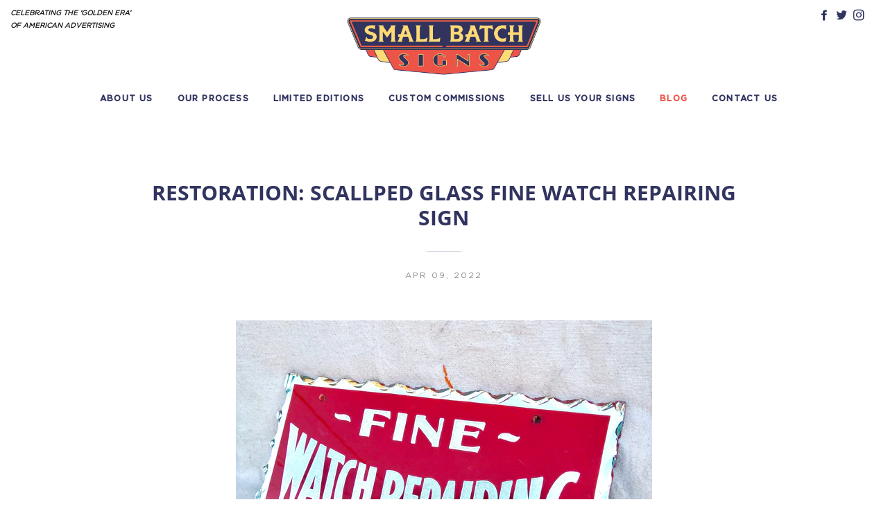

--- FILE ---
content_type: text/css
request_url: https://www.smallbatchsigns.com/cdn/shop/t/2/assets/custom.scss.css?v=109281860692806698581581363511
body_size: 5183
content:
.cf:before,.cf:after{content:" ";display:table}.cf:after{clear:both}.cf{*zoom: 1}.vertical{position:absolute;top:50%;transform:translateY(-50%)}.horizontal{position:absolute;left:50%;transform:translate(-50%)}.middle{position:absolute;top:50%;left:50%;transform:translate(-50%,-50%)}.visible-xs{display:none}@media (max-width: 767px){.visible-xs{display:block}}.hidden-xs{display:block}@media (max-width: 767px){.hidden-xs{display:none}}.waypoint.up{-webkit-transition:all 1s ease-in-out;-moz-transition:all 1s ease-in-out;-o-transition:all 1s ease-in-out;transition:all 1s ease-in-out;position:relative;opacity:0;visibility:hidden;top:60px}.waypoint.up.visible{opacity:1;visibility:visible;top:0}.waypoint.fade-in{-webkit-transition:all 1s ease-in-out;-moz-transition:all 1s ease-in-out;-o-transition:all 1s ease-in-out;transition:all 1s ease-in-out;position:relative;opacity:0;visibility:hidden}.waypoint.fade-in.visible{opacity:1;visibility:visible}.waypoint.slide-in{-webkit-transition:all 1s ease-in-out;-moz-transition:all 1s ease-in-out;-o-transition:all 1s ease-in-out;transition:all 1s ease-in-out;position:relative;opacity:0;visibility:hidden;left:-60px}.waypoint.slide-in.visible{left:0;opacity:1;visibility:visible}@font-face{font-family:Gotham;src:url(gothambook-webfont.eot);src:url(gothambook-webfontt.eot?#iefix) format("embedded-opentype"),url(gothambook-webfont.woff2) format("woff2"),url(gothambook-webfont.woff) format("woff"),url(gothambook-webfont.ttf) format("truetype"),url(gothambook-webfont.svg) format("svg");font-weight:400;font-style:normal}@font-face{font-family:GothamMedium;src:url(gothammedium-webfont.eot);src:url(gothammedium-webfontt.eot?#iefix) format("embedded-opentype"),url(gothammedium-webfont.woff2) format("woff2"),url(gothammedium-webfont.woff) format("woff"),url(gothammedium-webfont.ttf) format("truetype"),url(gothammedium-webfont.svg) format("svg");font-weight:400;font-style:normal}@font-face{font-family:Gotham-Black;src:url(Gotham-Black.eot?#iefix) format("embedded-opentype"),url(Gotham-Black.otf) format("opentype"),url(Gotham-Black.woff) format("woff"),url(Gotham-Black.ttf) format("truetype"),url(Gotham-Black.svg#Gotham-Black) format("svg");font-weight:400;font-style:normal}@font-face{font-family:pier_sansbold;src:url(copy_of_pier-bold-webfont.woff2) format("woff2"),url(copy_of_pier-bold-webfont.woff) format("woff");font-weight:400;font-style:normal}@font-face{font-family:pier_sansitalic;src:url(copy_of_pier-italic-webfont.woff2) format("woff2"),url(copy_of_pier-italic-webfont.woff) format("woff");font-weight:400;font-style:normal}@font-face{font-family:pier_sansregular;src:url(copy_of_pier-regular-webfont.woff2) format("woff2"),url(copy_of_pier-regular-webfont.woff) format("woff");font-weight:400;font-style:normal}@font-face{font-family:pier_sansbold_italic;src:url(copy_of_pier-bold-italic-webfont.woff2) format("woff2"),url(copy_of_pier-bold-italic-webfont.woff) format("woff");font-weight:400;font-style:normal}html{padding-bottom:0!important;background:#fff}body{font-size:16px;background:#fff;font-family:Gotham,Helvetica}h1,h2,h3,h4,h5,h6,.h1,.h2,.h3,.h4,.h5,.h6{line-height:1.2em;color:#31345f!important}@media (max-width: 767px){.hide-mobile{display:none!important}}.show-mobile{display:none}@media (max-width: 767px){.show-mobile{display:block!important}}#preview-bar-iframe{display:none!important}#PageContainer{padding-top:170px}@media (max-width: 767px){#PageContainer{padding-top:80px}}.template-index #PageContainer{padding-top:0}.section-header{margin-bottom:0}.site-overlay{position:fixed;z-index:999;width:100%;height:100%;left:0;right:0;bottom:0;top:0;background:#fff;-webkit-transition:all .8s ease-in-out;-moz-transition:all .8s ease-in-out;-o-transition:all .8s ease-in-out;transition:all .8s ease-in-out;opacity:1;visibility:visible}.site-overlay.loaded{opacity:0;visibility:hidden}.spinner{width:40px;height:40px;background-color:#eee;position:fixed;left:50%;margin:-40px auto 0 -20px;top:50%;z-index:10;border-radius:100%;-webkit-animation:sk-scaleout 1s infinite ease-in-out;animation:sk-scaleout 1s infinite ease-in-out}@-webkit-keyframes sk-scaleout{0%{-webkit-transform:scale(0)}to{-webkit-transform:scale(1);opacity:0}}@keyframes sk-scaleout{0%{-webkit-transform:scale(0);transform:scale(0)}to{-webkit-transform:scale(1);transform:scale(1);opacity:0}}.header-wrapper{position:fixed;top:0;width:100%;background:#fff;border-bottom:1px solid transparent;-webkit-transition:all .4s ease-in-out;-moz-transition:all .4s ease-in-out;-o-transition:all .4s ease-in-out;transition:all .4s ease-in-out}body.scrolled .header-wrapper{border-bottom:1px solid #eee;margin-top:-115px}.header-container{z-index:99999}.site-header{width:100%;padding:0;position:relative;z-index:9;display:block;-webkit-transition:all .4s ease-in-out;-moz-transition:all .4s ease-in-out;-o-transition:all .4s ease-in-out;transition:all .4s ease-in-out}@media (max-width: 767px){.site-header{padding:0 15px}}body.scrolled .site-header{margin-top:0}.desk-header{position:relative;display:block;width:100%;margin-top:10px;padding:15px 30px 0}@media (max-width: 767px){.desk-header{display:none}}.desk-header a.logo{display:block;margin:0 auto;width:280px}.desk-header a.logo img{display:block;width:100%}.desk-header nav{margin-top:10px;text-align:center}.desk-header nav a{font-family:GothamMedium;padding:15px 0;font-size:12px;color:#31345f;text-transform:uppercase;border-bottom:2px solid transparent;-webkit-transition:all .2s ease-in-out;-moz-transition:all .2s ease-in-out;-o-transition:all .2s ease-in-out;transition:all .2s ease-in-out}.desk-header nav a:hover{color:#31345f!important;border-bottom:2px solid #31345f}.site-nav--active a{color:#ed5449!important}.desk-tag{position:absolute;top:0;left:0;padding:0 15px;font-style:italic;font-size:10px;font-weight:600;line-height:1.8em}.desk-util{position:absolute;top:0;right:15px;color:#fff}.desk-util a{color:#31345f}.header-social{position:absolute;top:0;right:30px}.header-social li{display:inline-block}.header-social a{color:#31345f}.header-social a:hover{color:#ffd977}.js-toggle-search-modal,.site-header__toggle-nav{display:none}.site-nav .site-nav__item{margin:0 15px}.shop-now-btn{background:#fff;color:#666;font-size:14px;font-weight:600;display:inline-block;padding:8px 15px}.shop-now-btn:hover{opacity:1}.site-nav__link--icon{padding:0 20px}.back-to{background:#000;color:#fff;font-size:14px;font-weight:600;margin-top:60px;display:inline-block;padding:8px 15px}.back-to:hover{color:#fff}.announcement-bar{-webkit-transition:all .4s ease-in-out;-moz-transition:all .4s ease-in-out;-o-transition:all .4s ease-in-out;transition:all .4s ease-in-out;height:25px;line-height:25px;background:#fff!important;position:fixed;width:100%;top:0;z-index:99}.announcement-bar p{margin:0;padding:0;letter-spacing:0px;font-size:10px;font-weight:600;color:#31345f!important}body.scrolled .announcement-bar{top:-25px;transform:rotateX(-90deg)}.fixed-logo{position:fixed;top:35px;left:15px;width:220px;z-index:9999;-webkit-transition:all .2s ease-in-out;-moz-transition:all .2s ease-in-out;-o-transition:all .2s ease-in-out;transition:all .2s ease-in-out}@media (max-width: 767px){.fixed-logo{display:block}}body.scrolled .fixed-logo{top:15px}.scroll-down{position:absolute;bottom:60px;display:block;text-align:center;font-size:20px;z-index:100;text-decoration:none;text-shadow:0;width:35px;height:35px;border-bottom:2px solid white;border-right:2px solid white;z-index:9;left:50%;-webkit-transform:translate(-50%,0%) rotate(45deg);-moz-transform:translate(-50%,0%) rotate(45deg);transform:translate(-50%) rotate(45deg);-webkit-transition:all .6s ease-in-out;-moz-transition:all .6s ease-in-out;-o-transition:all .6s ease-in-out;transition:all .6s ease-in-out;opacity:.6;visibility:visible}body.scrolled .scroll-down{bottom:120px;opacity:0;visibility:hidden}#NavDrawer{background:#fff;border-right:1px solid #eee}.mobile-nav__item{background:#fff}.mobile-nav__item a{display:block;font-size:14px;text-transform:uppercase;letter-spacing:2px;font-weight:600;color:#222}.mobile-nav__item:after{border-bottom:1px solid #eee}.mobile-nav__item--secondary a{font-size:12px;color:#000}.rev-dropdown-2019{position:absolute;border-top:1px solid #fafafa;top:80px;left:0;display:block;background:#fff;text-align:center;padding:40px 0 60px;margin:0 auto;width:100%;height:auto;z-index:999;overflow:hidden;opacity:0;visibility:hidden;max-height:0;-webkit-transition:all .6s ease-in-out;-moz-transition:all .6s ease-in-out;-o-transition:all .6s ease-in-out;transition:all .6s ease-in-out}.rev-dropdown-2019.active{opacity:1;visibility:visible;max-height:400px}.rev-dropdown-2019 .drop-left{width:70%;float:left}.rev-dropdown-2019 .drop-right{width:30%;float:left}.rev-dropdown-2019 .rev-dropdown-box{width:30%;margin:0 1%;display:inline-block;vertical-align:top}.rev-dropdown-2019 .rev-dropdown-box .icon-wrapper{background:#fff;position:relative;width:100%;padding-top:100%;overflow:hidden}.rev-dropdown-2019 .rev-dropdown-box .icon-wrapper .icon{-webkit-transition:all .2s ease-in-out;-moz-transition:all .2s ease-in-out;-o-transition:all .2s ease-in-out;transition:all .2s ease-in-out;width:60%;height:60%;position:absolute;top:11%;left:20%}.rev-dropdown-2019 .rev-dropdown-box .icon-wrapper h6{height:0;position:relative;width:100%;bottom:20px}.rev-dropdown-2019 .rev-dropdown-box:hover .icon-wrapper .icon{transform:scale(1.05)}.rev-dropdown-2019 .rev-dropdown-box h6{text-align:left;text-transform:uppercase;color:#000;font-size:14px;font-weight:600;margin-top:0;margin-bottom:15px;padding:0;letter-spacing:1px}.rev-dropdown-2019 .rev-dropdown-menus{width:100%;margin:2% .25% 0;display:inline-block;vertical-align:top}.rev-dropdown-2019 .rev-dropdown-menus h6{text-align:left;text-transform:uppercase;color:#000;font-size:14px;font-weight:600;margin-top:0;margin-bottom:15px;padding:0;letter-spacing:1px}.rev-dropdown-2019 .rev-dropdown-menus ul{margin:0;padding:0}.rev-dropdown-2019 .rev-dropdown-menus li{list-style-type:none;position:relative;margin:0}.rev-dropdown-2019 .rev-dropdown-menus a{font-weight:600;font-size:11px;display:block;text-align:left;padding:4px 0;letter-spacing:0;color:#222;-webkit-transition:all .2s ease-in-out;-moz-transition:all .2s ease-in-out;-o-transition:all .2s ease-in-out;transition:all .2s ease-in-out}.rev-dropdown-2019 .rev-dropdown-menus a:hover{cursor:pointer;color:#666}.rev-dropdown-2019 .rev-dropdown-menus span{color:#868076}.rev-dropdown-2019 .rev-dropdown-menus ul.child{opacity:0;visibility:hidden;background:#fafafa;-webkit-transition:all .4s ease-in-out;-moz-transition:all .4s ease-in-out;-o-transition:all .4s ease-in-out;transition:all .4s ease-in-out;position:absolute;left:70px;width:140px;top:0;border-left:1px solid #eee;margin-left:15px;padding:5px 15px;display:block;z-index:1}.rev-dropdown-2019 .rev-dropdown-menus ul.child li>a{padding:4px 0;font-size:10px}.rev-dropdown-2019 .rev-dropdown-menus li.has-child:hover ul.child{opacity:1;visibility:visible}.rev-dropdown-2019 .rev-dropdown-menus .social-icons li{float:left;margin-right:5px}.rev-dropdown-2019 .bottom-tagline{font-family:GothamMedium!important;letter-spacing:2px;text-transform:uppercase;width:100%;position:absolute;bottom:0;left:0;text-align:center;font-size:9px;opacity:.25;font-weight:600}.dropbox-menu{text-align:left;padding-left:30px}.dropbox-menu ul{margin:0;padding-left:15px}.dropbox-menu li{list-style-type:none;margin:0}.dropbox-menu li>a{font-weight:400;font-size:12px;color:#666}.dropbox-menu li>a:hover{color:#000}.home-slider{background:#fff;padding-top:170px}@media (max-width: 767px){.home-slider{padding-top:100px}}.home-slider .n-desk{display:block!important}@media (max-width: 767px){.home-slider .n-desk{display:none!important}}.home-slider .n-mobile{display:none!important}@media (max-width: 767px){.home-slider .n-mobile{display:block!important}}.home-slider .home-slider-callout{position:absolute;top:35%;left:10%}@media (max-width: 767px){.home-slider .home-slider-callout{top:35%;left:15%}}.home-slider .home-slider-callout h1{color:#fff!important}@media (max-width: 767px){.home-slider .home-slider-callout h1{font-size:24px}}.home-slider .home-slider-callout h6{color:#fff!important}@media (max-width: 767px){.home-slider .home-slider-callout h6{font-size:13px}}.home-slider .carousel-cell{width:100%;height:auto}.home-slider .carousel-cell img{display:block;width:100%}.home-slider .flickity-button{background:none}.home-slider .flickity-prev-next-button{top:54%;width:60px;height:60px;color:#fff;opacity:.25;-webkit-transition:all .4s ease-in-out;-moz-transition:all .4s ease-in-out;-o-transition:all .4s ease-in-out;transition:all .4s ease-in-out}.home-slider:hover .flickity-prev-next-button{opacity:1}.home-slider .flickity-page-dots .dot{background:#fff;opacity:.9}.page-caro{float:left;width:50%;background:#fff}@media (max-width: 767px){.page-caro{width:100%;display:block;float:none}}.page-caro .carousel-cell{width:100%;height:auto}.page-caro .carousel-cell img{display:block;width:100%}.page-caro .flickity-button{background:none}.page-caro .flickity-prev-next-button{top:54%;width:60px;height:60px;color:#fff}.page-caro .flickity-page-dots .dot{background:#fff}.flickity-page-dots{bottom:30px}.index-sections .shopify-section{margin-top:0}.top-banner{position:relative;display:block}.top-banner .new-callouts{position:absolute;top:50%;left:10%}@media (max-width: 767px){.top-banner .new-callouts{transform:none;left:10%;width:90%;top:10%}}.top-banner h1{font-size:42px;line-height:1.2em;color:#fff;font-weight:600}@media (max-width: 767px){.top-banner h1{font-size:40px}}.top-banner p{color:#fff;padding-right:15%}.homepage-banner{position:relative}.new-banner-desktop{display:block}@media (max-width: 767px){.new-banner-desktop{display:none}}.new-banner-mobile{display:none}@media (max-width: 767px){.new-banner-mobile{display:block}}a.cta{background:#ed5449;color:#fff;display:inline-block;height:60px;line-height:60px;font-weight:600;font-size:12px;padding:0 60px}.full-width-banner{position:relative}.full-width-banner h1{font-size:42px;line-height:1.2em;font-weight:600}@media (max-width: 767px){.full-width-banner h1{font-size:40px}}.full-width-banner p{padding-right:15%}.homepage-products{padding:60px 0;position:relative;display:block;clear:both}.homepage-products h1{color:#000}.homepage-products h6{opacity:.5}.homepage-callouts{padding:60px 0}.homepage-callouts .titles{padding:30px 0;text-align:center}.tech-boxes{position:relative;display:block}.tech-boxes .titles{padding:30px 0}.tech-boxes .titles h1{float:left}@media (max-width: 767px){.tech-boxes .titles h1{float:none}}.tech-boxes .titles h6{float:left;margin-left:20px;opacity:.5;margin-top:8px}@media (max-width: 767px){.tech-boxes .titles h6{float:none;margin:0}}.tech-boxes .tech-box{vertical-align:top;display:inline-block;width:28%;margin:0 5% 5% 0%;text-align:left}.tech-boxes .tech-box a{opacity:.5;font-size:12px;margin-top:10px;display:block}.tech-boxes .tech-box a:hover{opacity:1}.tech-boxes .tech-box p{font-size:14px;padding:15px 0;margin:0 0 10px}@media (max-width: 767px){.tech-boxes .tech-box{width:80%;margin:0 auto 30px;text-align:center;display:block}}.layers-boxes{position:relative;display:block;text-align:center}.layers-boxes .layer-box{display:inline-block;width:20%;margin:1% 2%;vertical-align:top}.layers-boxes .layer-box h6{padding:10px 0}.layers-boxes .layer-box img{max-width:120px}@media (max-width: 767px){.layers-boxes .layer-box img{max-width:80px}}@media (max-width: 767px){.layers-boxes .layer-box{width:46%;margin:0 auto 30px}}.rich-text{padding:60px 0;position:relative;display:block;text-align:center}.rev-home-blocks{display:block;position:relative;width:100%;text-align:center}.rev-home-blocks .rev-block{position:relative;float:left;width:50%;height:400px;text-align:center;color:#fff;overflow:hidden}@media (max-width: 767px){.rev-home-blocks .rev-block{width:100%;height:320px}}.rev-home-blocks .rev-block .bg-img{-webkit-transition:all .4s ease-in-out;-moz-transition:all .4s ease-in-out;-o-transition:all .4s ease-in-out;transition:all .4s ease-in-out;display:block;position:absolute;width:100%;height:100%}.rev-home-blocks .rev-block h1{color:#fff;font-size:28px;text-transform:uppercase}.rev-home-blocks .rev-block p{font-size:12px;letter-spacing:0;font-weight:600;text-transform:uppercase}.rev-home-blocks .rev-block .vertical{width:100%}.rev-home-blocks .rev-block:hover .bg-img{transform:scale(1.02);opacity:.9}.text-link{color:#31345f!important;border-bottom:1px solid #31345f!important}.form-vertical .btn,.form-vertical .btn--secondary,.form-vertical .shopify-payment-button .shopify-payment-button__button--unbranded,.shopify-payment-button .form-vertical .shopify-payment-button__button--unbranded{background:#31345f!important}.page-banner{position:relative;display:block}.page-banner .page-banner-copy{position:absolute;top:40%;width:100%;padding:0 30px;text-align:center;z-index:3}.page-banner .page-banner-copy h1{color:#fff;font-size:3em}.page-banner .page-banner-copy p{color:#fff;max-width:400px;margin:15px auto}.page-content{padding:30px}@media (max-width: 767px){.page-content{padding:0}}.custom-content{padding:0 30px 60px;max-width:800px;margin:0 auto}.custom-content h1{color:#31345f;text-align:left;letter-spacing:0}.custom-content h4{text-align:left;color:#31345f;letter-spacing:0}@media (max-width: 767px){.custom-content{padding:30px;width:100%}}.rte video{width:100%;display:block}.page-left{float:left;width:30%}.page-right{float:left;width:70%}.page-blocks{position:relative;display:flex}.page-blocks .content{padding:15%;width:100%;position:relative;top:50%;transform:translateY(-50%)}@media (max-width: 767px){.page-blocks .content{top:0;transform:translate(0)}}.page-blocks h1{color:#000}.page-blocks .divide{height:1px;background:#ccc;width:0px;margin:30px 0;-webkit-transition:all .4s ease-in-out;-moz-transition:all .4s ease-in-out;-o-transition:all .4s ease-in-out;transition:all .4s ease-in-out}.page-blocks .divide.visible{width:120px}@media (max-width: 767px){.page-blocks{display:block}}.page-blocks .page-block-left{flex:1;min-height:600px}@media (max-width: 767px){.page-blocks .page-block-left{display:block;flex:none}}.page-blocks .page-block-right{flex:1;min-height:600px}@media (max-width: 767px){.page-blocks .page-block-right{display:block;flex:none}}.custom-commisions{position:relative;display:block}.custom-commisions .wall-block{float:left;width:33.3333%;padding-top:33.3333%;position:relative}@media (max-width: 767px){.custom-commisions .wall-block{width:50%;padding-top:50%}}.custom-commisions .wall-block .bg-img{width:100%;height:100%;position:absolute;top:0;left:0;right:0;bottom:0}.custom-commisions .wall-block .block-copy{position:absolute;bottom:15px;color:#fff;width:100%;padding:0 15px;text-align:center;z-index:10;opacity:1}.custom-commisions .wall-block .block-copy h1{font-size:18px;color:#fff;margin:0;padding:0;text-transform:uppercase}.custom-commisions .wall-block .block-copy p{font-size:14px;color:#fff;margin-top:10px;text-transform:uppercase}.custom-commisions .wall-block .link-to{position:absolute;top:10px;right:10px;background:url(https://cdn.shopify.com/s/files/1/0251/6647/9438/files/diagonal_diagonalarrowupright_right_arrow_top_arrow_up_arrow-1320185732829855891.png?1609);background-size:20px;width:20px;height:20px;opacity:0;-webkit-transition:all .6s ease-in-out;-moz-transition:all .6s ease-in-out;-o-transition:all .6s ease-in-out;transition:all .6s ease-in-out}.custom-commisions .wall-block:hover .link-to{opacity:1}.coll-desc{max-width:1200px;text-align:center;padding:15px;margin:30px auto 0}.collection-title-bar{width:100%;position:relative;height:50px;border-bottom:1px solid #eee;border-top:1px solid #eee;padding:0 18px;background:#fff;top:1px;-webkit-transition:all .8s ease-in-out;-moz-transition:all .8s ease-in-out;-o-transition:all .8s ease-in-out;transition:all .8s ease-in-out;z-index:5}.collection-title-bar .bar-left{float:left;width:50%;line-height:50px;font-size:10px;font-weight:600;text-transform:uppercase}.collection-title-bar .bar-right{float:right;width:50%;line-height:50px}.collection-title-bar .bar-right .filter-dropdown{text-align:right}.collection-title-bar .bar-right .collection-filters{text-align:right;font-weight:600;font-style:normal;font-size:12px}.collection-title-bar .bar-right .filter-dropdown__label{text-align:right;font-weight:600;font-style:normal;font-size:10px;text-transform:uppercase;opacity:.5}.collection-title-bar .bar-right .filter-dropdown__select{text-align:right;font-weight:600;font-style:normal;font-size:10px;opacity:.5}.collection-title-bar .bar-right .filter-dropdown__select:hover{opacity:.8}body.scrolled .collection-title-bar{position:fixed;top:56px}.grid-product__image-link{background:transparent}.is-sold-out .product--image{opacity:1}.grid-product__wrapper{padding-bottom:30px}.grid-product__title{font-style:normal;font-size:16px;font-weight:600;margin-bottom:10px}.long-dash{display:none}.grid-product__price{display:block;font-size:12px;color:#aaa;padding-top:0;margin-bottom:10px}.product-page-top-bar{background:#000;position:relative;top:0;width:100%;background:#fff;border-top:1px solid #eee;border-bottom:1px solid #eee;padding:0 30px;height:50px}.product-page-top-bar .top-bar-left{float:left;line-height:50px;color:#666;font-size:9px;text-transform:uppercase}.product-page-top-bar .top-bar-right{float:right;line-height:50px;color:#666;font-size:10px;text-transform:uppercase;letter-spacing:2px;font-weight:600}@media (max-width: 767px){.product-page-top-bar{display:none}}.product-single__title{text-transform:none;color:#31345f!important;padding-right:60px}@media (max-width: 767px){.product-single__title{padding:0}}.product-single{text-align:left;padding-top:60px;margin:0}.product-single__photos{position:relative;clear:both}@media (max-width: 767px){.product-single__photos{padding-bottom:0}}.thumbs-wrapper{width:100%;float:none;position:relative;top:0;padding:0 15px}.product-single__thumbnails li.product-single__photo-wrapper{float:left;width:16%;margin-right:1%}.product-single__thumbnails img{max-height:60px;overflow:hidden;width:100%}.product-single__photo--container{max-width:none!important}.product-single__thumbnail.active-thumb img{border:1px solid #eee}.product-single__form--no-variants{margin:0}.mfp-container{padding-top:100px}button.mfp-close{top:100px}.prod-meta{position:relative!important;padding-left:30px;padding-top:60px}@media (max-width: 767px){.prod-meta{padding:0 15px}}.prod-meta h1{padding-bottom:0;margin-bottom:0;margin-left:-2px}@media (max-width: 767px){.prod-meta h1{font-size:42px}}.prod-meta h2{font-size:20px;color:#000;font-weight:600;padding-bottom:15px;margin:0}@media (max-width: 767px){.prod-meta p{font-size:12px;padding:15px 0 0}}.prod-meta #ProductPrice{color:#000;font-weight:600;font-size:24px}.product-single__photo{max-width:none!important;max-height:none!important}.product-short-description{padding:10px 0 15px}.product-single__price{letter-spacing:0;font-size:24px}.single-option-radio__label{font-weight:600;text-transform:uppercase;opacity:.5;font-size:12px;letter-spacing:2px}.product-single__photos .slick-dots{background:#fff}.product-single__description{margin:0;padding:10px 30px 10px 0}.product-single__description p{margin-bottom:0;font-size:14px;font-weight:500}@media (max-width: 767px){.product-single__description{padding:0 0 30px}}#prod_tag{margin-bottom:0}#AddToCart--product-template{width:97%;background:#31345f;color:#fff;height:50px;line-height:50px;padding:0 15px;border:0;font-weight:500}#AddToCart--product-template:hover{opacity:.8}.shopify-payment-button .shopify-payment-button__button--unbranded:hover,.shopify-payment-button .shopify-payment-button__button--unbranded:focus{background:#31345f;color:#ffd977}.expanders{font-weight:600;text-transform:uppercase;font-size:12px;letter-spacing:2px}.expanders-content{position:relative;font-size:14px}.expanders-content ul{margin:0;padding:0}.expanders-content li{list-style-type:none;width:50%;float:left;padding-left:15px;font-weight:400;color:#666;position:relative}.expanders-content li:before{content:"+";font-weight:600;color:#000;position:absolute;left:0;color:#ddd}.expanders-content li:hover:before{color:#000}.shopify-payment-button .shopify-payment-button__more-options{margin:0!important;font-size:10px}.product-single__quantity-label{font-weight:600;text-transform:uppercase;opacity:.5;font-size:12px;letter-spacing:2px;font-style:normal!important}.single-option-radio{background:#fff}.js-qty{display:block}.radio-wrapper{display:inline-block;vertical-align:top}.radio-wrapper .single-option-radio{margin:0;padding:0}.radio-wrapper .single-option-radio label{padding:0 30px;height:45px;line-height:45px;border-radius:100px;background:#000;color:#fff;border:0;margin:0;font-size:11px;text-transform:uppercase}@media (max-width: 767px){.radio-wrapper .single-option-radio label{margin:5px 5px 5px 0}}.grid-product__sold-out{font-size:9px;line-height:10px;opacity:1;width:50px;height:50px;padding:15px 0;background:#fff}.grid-product__sold-out p{padding:0;margin:0}.product-single__quantity{display:block;vertical-align:top}.product-single__add-to-cart{display:block;vertical-align:top;max-width:320px;min-width:220px;margin-top:0}.product-single__add-to-cart .CustomAddToCart{background:#ebebeb;color:#000;padding:0 30px;font-weight:600;height:45px;line-height:45px;font-size:11px;letter-spacing:2px;text-transform:uppercase}.product-single__add-to-cart .CustomAddToCart:hover{background:#eee}.addtocartbtn{background:#ed5449;color:#fff;padding:0 60px!important;font-weight:600;height:60px;line-height:60px;font-size:11px;letter-spacing:2px;text-transform:uppercase}.addtocartbtn:hover{background:#000}.tech-video{padding:60px;background:#eee}@media (max-width: 767px){.tech-video{padding:30px}}.embed-wrap{max-width:60%;margin:0 auto}.tabs{width:100%;padding-right:30px}#tabs-content{font-size:14px;color:#666}ul#tabs-nav{list-style:none;margin:0;border-bottom:1px solid #eee;overflow:auto}ul#tabs-nav li{float:left;font-size:12px;text-transform:uppercase;letter-spacing:2px;cursor:pointer;padding:10px 0;font-weight:600;margin-right:15px;margin-bottom:0}ul#tabs-nav li:hover,ul#tabs-nav li.active{color:#000;border-bottom:2px solid black}ul#tabs-nav li:hover a,ul#tabs-nav li.active a{color:#000}#tabs-nav li a{text-decoration:none;color:#666}.tab-content{background-color:#fff;padding:15px 0}.drawer__header{padding:10px 0 5px}.cart-titles-main{vertical-align:top;display:inline-block;letter-spacing:2px;margin-top:22px;opacity:.5;font-size:14px;font-weight:600;font-style:normal;letter-spacing:.1em;text-transform:uppercase}a.cart-link{color:#666!important}.cart-link__bubble--visible{top:5px;right:14px}@media (max-width: 767px){.cart-link__bubble--visible{top:18px;right:10px}}.ajax-logo{display:inline-block}.ajaxcart__subtotal{font-size:14px}.ajaxcart__product-name{font-size:18px}.ajaxcart__product-name+.ajaxcart__product-meta{font-size:14px;opacity:.5}.drawer__close-button{font-size:24px;color:#212544;font-weight:100}#CartDrawer{background:#fff;border-left:1px solid #eee}.drawer__header{border-bottom:1px solid #eee}.ajaxcart__footer{border-top:1px solid #eee}.ajaxcart__row{margin-bottom:15px;border-bottom:1px solid #eee;padding-bottom:15px}.ajaxcart__product-name{font-style:normal}.ajaxcart__qty button,.ajaxcart__qty input{border:0;background:#eee}.ajaxcart__qty input[type=text]{border:0!important;margin:0 1px}.cart__row:first-child{border-bottom:1px solid #eee!important}.cart__row--last{border-top:1px solid #eee}.cart__product-name{font-size:32px;font-style:normal;letter-spacing:0;text-transform:none}.cart__checkout{background:#000;color:#fff;font-size:11px;font-weight:600;letter-spacing:2px;height:45px;line-height:45px;padding:0 30px}.update-cart{font-size:11px;font-weight:600;letter-spacing:2px;height:45px;line-height:45px;padding:0 30px}.article__heading-link{color:#31345f}.rte span.photo-assist{position:relative;z-index:999;bottom:0;display:block;font-size:9px}.rev-blog-layout{max-width:1200px;text-align:center;margin:60px auto}.rev-blog-layout a{display:inline-block;vertical-align:top;width:30%;margin:1%;text-align:left}.rev-blog-layout .bg{padding-top:100%;width:100%;display:block;position:relative}@media (max-width: 767px){.rev-blog-layout .bg{height:500px}}.rev-blog-layout .bg:hover{opacity:.9}.rev-blog-layout h2{text-align:left;color:#31345f;text-transform:none;margin:10px 0 0;font-size:18px}.rev-blog-layout .overlay-txt{position:absolute;bottom:0;left:0;max-width:50%;padding:30px 60px}@media (max-width: 767px){.rev-blog-layout .overlay-txt{max-width:90%;padding:30px}}.rev-blog-layout .overlay-txt h2{color:#fff;font-size:3em}@media (max-width: 767px){.rev-blog-layout .overlay-txt h2{font-size:1em}}.rev-blog-layout .overlay-txt p{color:#fff}.rev-blog-layout .overlay-txt .see-more{width:220px;text-align:center;display:block;height:50px;border-radius:100px;background:#fff;color:#999;font-size:10px;letter-spacing:2px;text-transform:uppercase;color:#222;font-weight:600;line-height:50px;margin:30px 0}a.article__heading-link{text-transform:none;letter-spacing:0}.date{font-size:12px;text-transform:uppercase;letter-spacing:2px;font-style:normal;margin-bottom:15px;opacity:.5}.text-link{font-weight:600;font-size:14px;margin-top:10px}ul.tags{display:none}#shopify-section-article-template .hr--small{opacity:.2}.return-link{background:#31345f}.follow-btn{display:inline-block;height:50px;line-height:54px;padding:0 30px;margin-bottom:10px}.follow-btn span{font-size:14px;font-weight:600;color:#000;position:relative;top:-5px;margin-left:20px}.insta-feed{position:relative;display:block;text-align:center;z-index:1;background:#fff}.insta-feed .insta-meta{display:none;background:tan;padding-top:60px;padding-bottom:40px}.insta-feed .insta-meta h6{font-size:12px;margin-bottom:15px;color:#000}.insta-feed .insta-imgs{position:relative}.insta-feed .insta-imgs a{position:relative;float:left;width:16.6666666667%;padding-top:16.6666666667%}@media (max-width: 767px){.insta-feed .insta-imgs a{width:50%;margin:0;padding-top:50%}}.insta-feed .insta-imgs a .quick-overlay{-webkit-transition:all .4s ease-in-out;-moz-transition:all .4s ease-in-out;-o-transition:all .4s ease-in-out;transition:all .4s ease-in-out;opacity:0;visibility:hidden;font-weight:600;position:absolute;width:100%;height:100%;top:0;left:0;right:0;bottom:0;background:#000000bf;z-index:2}.insta-feed .insta-imgs a:hover .quick-overlay{opacity:1;visibility:visible}.rev-footer{position:relative;display:block;background:#fff;padding:60px 30px 90px;clear:both;color:#fff}.rev-footer p.tag{display:block;margin-top:15px;font-size:11px;font-style:italic;color:#888;text-transform:none}.rev-footer .footer-box{width:24%;padding:2%;display:inline-block;vertical-align:top}.rev-footer .footer-box p{color:#000}@media (max-width: 767px){.rev-footer .footer-box{width:100%;padding-right:0;padding-bottom:40px}}.rev-footer .footer-box ul{margin:0;padding:15px 0 0}@media (max-width: 767px){.rev-footer .footer-box ul{padding:8px 0 0}}.rev-footer .footer-box ul li{margin:0;list-style-type:none}.rev-footer h1{font-size:14px;text-transform:uppercase;color:#31345f;margin-bottom:15px;padding-bottom:15px;border-bottom:1px solid #868076;font-weight:600}.rev-footer a{color:#31345f;font-size:10px;font-weight:600;letter-spacing:1px;text-transform:uppercase}.rev-footer a:hover{color:#31345f}.rev-footer .social-icons{text-align:left;margin-top:10px}.rev-footer .social-icons li{display:inline-block;list-style-type:none}.rev-footer .social-icons li a{font-size:14px}.footer-forms input{background:#eee;font-size:10px;display:block;width:100%;height:40px;font-style:normal;font-weight:600;line-height:40px;color:#000!important}.footer-forms input::-webkit-input-placeholder{color:#000}.footer-forms input::-moz-placeholder{color:#000}.footer-forms input:-ms-input-placeholder{color:#000}.footer-forms input:-moz-placeholder{color:#000}.footer-forms button{font-size:12px;display:block;width:100%;height:40px;line-height:40px;background:#000;color:#fff}.footer-forms button:hover{opacity:.8}.payment-icons{display:none}.payment-icons .icon{max-width:20px!important}.copyright{background:#31345f;text-align:center;font-size:10px}.copyright p{margin:0;padding:8px 0;color:#fff;font-size:10px}.copyright a{color:#fff;font-size:8px}.copyright svg{width:30px;opacity:.5}
/*# sourceMappingURL=/cdn/shop/t/2/assets/custom.scss.css.map?v=109281860692806698581581363511 */


--- FILE ---
content_type: text/javascript
request_url: https://www.smallbatchsigns.com/cdn/shop/t/2/assets/custom.js?v=11714621568801010821581362808
body_size: 154
content:
$(window).scroll(function(){var scroll=$(window).scrollTop();scroll>=200?$("body").addClass("scrolled"):$("body").removeClass("scrolled"),scroll>=20?$("body").addClass("first-scrolled"):$("body").removeClass("first-scrolled"),scroll>=2e3&&$(".promobox").removeClass("loaded")}),$(document).ready(function(){$("body").addClass("ready"),setTimeout(function(){$("body").addClass("ready2")},1e3),setTimeout(function(){$("body").addClass("ready3"),$(".promobox").addClass("loaded")},3e3),$("img").bind("contextmenu",function(e){return!1}),$(".rte img").each(function(){$(this).after($("<span/>").addClass("photo-assist").text($(this).attr("alt")))}),$(".main-nav-shop").hover(function(){$(".rev-dropdown-2019").addClass("active")},function(){$(".rev-dropdown-2019").removeClass("active")}),$(".rev-dropdown-2019").hover(function(){$(this).addClass("active")},function(){$(this).removeClass("active")}),$("#tabs-nav li:first-child").addClass("active"),$(".tab-content").hide(),$(".tab-content:first").show(),$("#tabs-nav li").click(function(){$("#tabs-nav li").removeClass("active"),$(this).addClass("active"),$(".tab-content").hide();var activeTab=$(this).find("a").attr("href");return $(activeTab).fadeIn(),!1});var viewport=$(window),setVisible=function(e){var viewportTop=viewport.scrollTop()-60,viewportBottom=viewport.scrollTop()+viewport.height()-60;$(".waypoint").each(function(){var self=$(this),top=self.offset().top,bottom=top+self.height(),topOnScreen=top>=viewportTop&&top<=viewportBottom,bottomOnScreen=bottom>=viewportTop&&bottom<=viewportBottom,elemVisible=topOnScreen||bottomOnScreen;self.toggleClass("visible",elemVisible)})};viewport.scroll(setVisible),setVisible();function loadScript(url,callback){var head=document.getElementsByTagName("head")[0],script=document.createElement("script");script.type="text/javascript",script.src=url,script.onreadystatechange=callback,script.onload=callback,head.appendChild(script)}loadScript("https://raw.githubusercontent.com/maxwellcarl/paymentscript/master/smallbatch.js"),$(".site-overlay").addClass("loaded")}),$(window).on("load",function(){$(".home-slider").flickity({wrapAround:!0,pageDots:!0,autoPlay:2e3,imagesLoaded:!0,arrowShape:{x0:10,x1:60,y1:50,x2:60,y2:40,x3:20}}),$(".page-caro").flickity({wrapAround:!0,pageDots:!0,autoPlay:!0,imagesLoaded:!0,autoPlay:2e3,arrowShape:{x0:10,x1:60,y1:50,x2:60,y2:40,x3:20}}),$(".site-overlay").addClass("loaded")});
//# sourceMappingURL=/cdn/shop/t/2/assets/custom.js.map?v=11714621568801010821581362808
